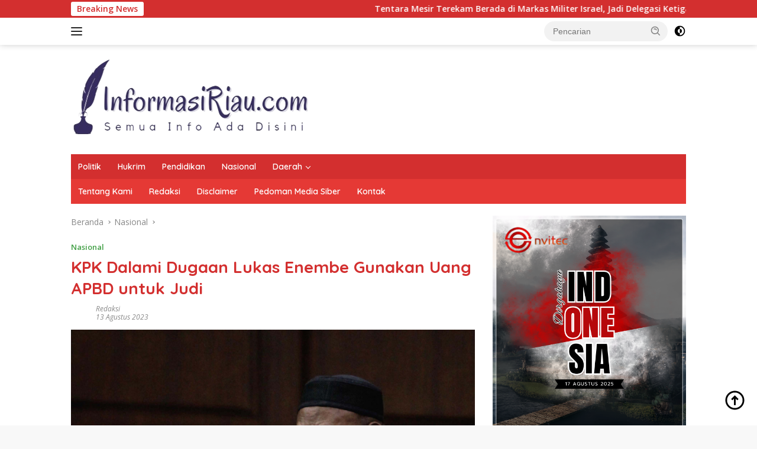

--- FILE ---
content_type: text/html; charset=UTF-8
request_url: https://informasiriau.com/kpk-dalami-dugaan-lukas-enembe-gunakan-uang-apbd-untuk-judi/
body_size: 13187
content:
<!doctype html>
<html lang="id">
<head>
	<meta charset="UTF-8">
	<meta name="viewport" content="width=device-width, initial-scale=1">
	<link rel="profile" href="https://gmpg.org/xfn/11">

	<meta name='robots' content='index, follow, max-image-preview:large, max-snippet:-1, max-video-preview:-1' />

	<!-- This site is optimized with the Yoast SEO plugin v22.2 - https://yoast.com/wordpress/plugins/seo/ -->
	<title>KPK Dalami Dugaan Lukas Enembe Gunakan Uang APBD untuk Judi - Informasi Riau</title>
	<link rel="canonical" href="https://informasiriau.com/kpk-dalami-dugaan-lukas-enembe-gunakan-uang-apbd-untuk-judi/" />
	<meta property="og:locale" content="id_ID" />
	<meta property="og:type" content="article" />
	<meta property="og:title" content="KPK Dalami Dugaan Lukas Enembe Gunakan Uang APBD untuk Judi - Informasi Riau" />
	<meta property="og:description" content="REPUBLIKA.CO.ID, JAKARTA &#8212; Komisi Pemberantasan Korupsi (KPK) terus mengusut kasus rasuah yang menjerat Gubernur nonaktif Papua..." />
	<meta property="og:url" content="https://informasiriau.com/kpk-dalami-dugaan-lukas-enembe-gunakan-uang-apbd-untuk-judi/" />
	<meta property="og:site_name" content="Informasi Riau" />
	<meta property="article:published_time" content="2023-08-13T18:33:50+00:00" />
	<meta name="author" content="Redaksi" />
	<meta name="twitter:card" content="summary_large_image" />
	<meta name="twitter:label1" content="Ditulis oleh" />
	<meta name="twitter:data1" content="Redaksi" />
	<meta name="twitter:label2" content="Estimasi waktu membaca" />
	<meta name="twitter:data2" content="2 menit" />
	<script type="application/ld+json" class="yoast-schema-graph">{"@context":"https://schema.org","@graph":[{"@type":"Article","@id":"https://informasiriau.com/kpk-dalami-dugaan-lukas-enembe-gunakan-uang-apbd-untuk-judi/#article","isPartOf":{"@id":"https://informasiriau.com/kpk-dalami-dugaan-lukas-enembe-gunakan-uang-apbd-untuk-judi/"},"author":{"name":"Redaksi","@id":"https://informasiriau.com/#/schema/person/2300be42c7cece224e872afb02ffd201"},"headline":"KPK Dalami Dugaan Lukas Enembe Gunakan Uang APBD untuk Judi","datePublished":"2023-08-13T18:33:50+00:00","dateModified":"2023-08-13T18:33:50+00:00","mainEntityOfPage":{"@id":"https://informasiriau.com/kpk-dalami-dugaan-lukas-enembe-gunakan-uang-apbd-untuk-judi/"},"wordCount":404,"publisher":{"@id":"https://informasiriau.com/#organization"},"image":{"@id":"https://informasiriau.com/kpk-dalami-dugaan-lukas-enembe-gunakan-uang-apbd-untuk-judi/#primaryimage"},"thumbnailUrl":"https://informasiriau.com/wp-content/uploads/2023/08/077677200-1691578367-830-556.jpg","articleSection":["Nasional"],"inLanguage":"id"},{"@type":"WebPage","@id":"https://informasiriau.com/kpk-dalami-dugaan-lukas-enembe-gunakan-uang-apbd-untuk-judi/","url":"https://informasiriau.com/kpk-dalami-dugaan-lukas-enembe-gunakan-uang-apbd-untuk-judi/","name":"KPK Dalami Dugaan Lukas Enembe Gunakan Uang APBD untuk Judi - Informasi Riau","isPartOf":{"@id":"https://informasiriau.com/#website"},"primaryImageOfPage":{"@id":"https://informasiriau.com/kpk-dalami-dugaan-lukas-enembe-gunakan-uang-apbd-untuk-judi/#primaryimage"},"image":{"@id":"https://informasiriau.com/kpk-dalami-dugaan-lukas-enembe-gunakan-uang-apbd-untuk-judi/#primaryimage"},"thumbnailUrl":"https://informasiriau.com/wp-content/uploads/2023/08/077677200-1691578367-830-556.jpg","datePublished":"2023-08-13T18:33:50+00:00","dateModified":"2023-08-13T18:33:50+00:00","breadcrumb":{"@id":"https://informasiriau.com/kpk-dalami-dugaan-lukas-enembe-gunakan-uang-apbd-untuk-judi/#breadcrumb"},"inLanguage":"id","potentialAction":[{"@type":"ReadAction","target":["https://informasiriau.com/kpk-dalami-dugaan-lukas-enembe-gunakan-uang-apbd-untuk-judi/"]}]},{"@type":"ImageObject","inLanguage":"id","@id":"https://informasiriau.com/kpk-dalami-dugaan-lukas-enembe-gunakan-uang-apbd-untuk-judi/#primaryimage","url":"https://informasiriau.com/wp-content/uploads/2023/08/077677200-1691578367-830-556.jpg","contentUrl":"https://informasiriau.com/wp-content/uploads/2023/08/077677200-1691578367-830-556.jpg","width":830,"height":556},{"@type":"BreadcrumbList","@id":"https://informasiriau.com/kpk-dalami-dugaan-lukas-enembe-gunakan-uang-apbd-untuk-judi/#breadcrumb","itemListElement":[{"@type":"ListItem","position":1,"name":"Beranda","item":"https://informasiriau.com/"},{"@type":"ListItem","position":2,"name":"KPK Dalami Dugaan Lukas Enembe Gunakan Uang APBD untuk Judi"}]},{"@type":"WebSite","@id":"https://informasiriau.com/#website","url":"https://informasiriau.com/","name":"Informasi Riau","description":"Berita dan Informasi Viral Terkini","publisher":{"@id":"https://informasiriau.com/#organization"},"potentialAction":[{"@type":"SearchAction","target":{"@type":"EntryPoint","urlTemplate":"https://informasiriau.com/?s={search_term_string}"},"query-input":"required name=search_term_string"}],"inLanguage":"id"},{"@type":"Organization","@id":"https://informasiriau.com/#organization","name":"Informasi Riau","url":"https://informasiriau.com/","logo":{"@type":"ImageObject","inLanguage":"id","@id":"https://informasiriau.com/#/schema/logo/image/","url":"https://informasiriau.com/wp-content/uploads/2024/02/cropped-cropped-IMG_20240128_223139-removebg-preview.png","contentUrl":"https://informasiriau.com/wp-content/uploads/2024/02/cropped-cropped-IMG_20240128_223139-removebg-preview.png","width":409,"height":145,"caption":"Informasi Riau"},"image":{"@id":"https://informasiriau.com/#/schema/logo/image/"}},{"@type":"Person","@id":"https://informasiriau.com/#/schema/person/2300be42c7cece224e872afb02ffd201","name":"Redaksi","sameAs":["https://informasiriau.com"],"url":"https://informasiriau.com/author/redaksi/"}]}</script>
	<!-- / Yoast SEO plugin. -->


<link rel='dns-prefetch' href='//fonts.googleapis.com' />
<link rel="alternate" type="application/rss+xml" title="Informasi Riau &raquo; Feed" href="https://informasiriau.com/feed/" />
<link rel="alternate" type="application/rss+xml" title="Informasi Riau &raquo; Umpan Komentar" href="https://informasiriau.com/comments/feed/" />
<script>
window._wpemojiSettings = {"baseUrl":"https:\/\/s.w.org\/images\/core\/emoji\/14.0.0\/72x72\/","ext":".png","svgUrl":"https:\/\/s.w.org\/images\/core\/emoji\/14.0.0\/svg\/","svgExt":".svg","source":{"concatemoji":"https:\/\/informasiriau.com\/wp-includes\/js\/wp-emoji-release.min.js?ver=6.4.7"}};
/*! This file is auto-generated */
!function(i,n){var o,s,e;function c(e){try{var t={supportTests:e,timestamp:(new Date).valueOf()};sessionStorage.setItem(o,JSON.stringify(t))}catch(e){}}function p(e,t,n){e.clearRect(0,0,e.canvas.width,e.canvas.height),e.fillText(t,0,0);var t=new Uint32Array(e.getImageData(0,0,e.canvas.width,e.canvas.height).data),r=(e.clearRect(0,0,e.canvas.width,e.canvas.height),e.fillText(n,0,0),new Uint32Array(e.getImageData(0,0,e.canvas.width,e.canvas.height).data));return t.every(function(e,t){return e===r[t]})}function u(e,t,n){switch(t){case"flag":return n(e,"\ud83c\udff3\ufe0f\u200d\u26a7\ufe0f","\ud83c\udff3\ufe0f\u200b\u26a7\ufe0f")?!1:!n(e,"\ud83c\uddfa\ud83c\uddf3","\ud83c\uddfa\u200b\ud83c\uddf3")&&!n(e,"\ud83c\udff4\udb40\udc67\udb40\udc62\udb40\udc65\udb40\udc6e\udb40\udc67\udb40\udc7f","\ud83c\udff4\u200b\udb40\udc67\u200b\udb40\udc62\u200b\udb40\udc65\u200b\udb40\udc6e\u200b\udb40\udc67\u200b\udb40\udc7f");case"emoji":return!n(e,"\ud83e\udef1\ud83c\udffb\u200d\ud83e\udef2\ud83c\udfff","\ud83e\udef1\ud83c\udffb\u200b\ud83e\udef2\ud83c\udfff")}return!1}function f(e,t,n){var r="undefined"!=typeof WorkerGlobalScope&&self instanceof WorkerGlobalScope?new OffscreenCanvas(300,150):i.createElement("canvas"),a=r.getContext("2d",{willReadFrequently:!0}),o=(a.textBaseline="top",a.font="600 32px Arial",{});return e.forEach(function(e){o[e]=t(a,e,n)}),o}function t(e){var t=i.createElement("script");t.src=e,t.defer=!0,i.head.appendChild(t)}"undefined"!=typeof Promise&&(o="wpEmojiSettingsSupports",s=["flag","emoji"],n.supports={everything:!0,everythingExceptFlag:!0},e=new Promise(function(e){i.addEventListener("DOMContentLoaded",e,{once:!0})}),new Promise(function(t){var n=function(){try{var e=JSON.parse(sessionStorage.getItem(o));if("object"==typeof e&&"number"==typeof e.timestamp&&(new Date).valueOf()<e.timestamp+604800&&"object"==typeof e.supportTests)return e.supportTests}catch(e){}return null}();if(!n){if("undefined"!=typeof Worker&&"undefined"!=typeof OffscreenCanvas&&"undefined"!=typeof URL&&URL.createObjectURL&&"undefined"!=typeof Blob)try{var e="postMessage("+f.toString()+"("+[JSON.stringify(s),u.toString(),p.toString()].join(",")+"));",r=new Blob([e],{type:"text/javascript"}),a=new Worker(URL.createObjectURL(r),{name:"wpTestEmojiSupports"});return void(a.onmessage=function(e){c(n=e.data),a.terminate(),t(n)})}catch(e){}c(n=f(s,u,p))}t(n)}).then(function(e){for(var t in e)n.supports[t]=e[t],n.supports.everything=n.supports.everything&&n.supports[t],"flag"!==t&&(n.supports.everythingExceptFlag=n.supports.everythingExceptFlag&&n.supports[t]);n.supports.everythingExceptFlag=n.supports.everythingExceptFlag&&!n.supports.flag,n.DOMReady=!1,n.readyCallback=function(){n.DOMReady=!0}}).then(function(){return e}).then(function(){var e;n.supports.everything||(n.readyCallback(),(e=n.source||{}).concatemoji?t(e.concatemoji):e.wpemoji&&e.twemoji&&(t(e.twemoji),t(e.wpemoji)))}))}((window,document),window._wpemojiSettings);
</script>
<style id='wp-emoji-styles-inline-css'>

	img.wp-smiley, img.emoji {
		display: inline !important;
		border: none !important;
		box-shadow: none !important;
		height: 1em !important;
		width: 1em !important;
		margin: 0 0.07em !important;
		vertical-align: -0.1em !important;
		background: none !important;
		padding: 0 !important;
	}
</style>
<link rel='stylesheet' id='wp_automatic_gallery_style-css' href='https://informasiriau.com/wp-content/plugins/wp-automatic/css/wp-automatic.css?ver=1.0.0' media='all' />
<link rel='stylesheet' id='wpberita-fonts-css' href='https://fonts.googleapis.com/css?family=Quicksand%3A600%2C600%2C700%7COpen+Sans%3A400%2Citalic%2C600&#038;subset=latin&#038;display=swap&#038;ver=2.1.1' media='all' />
<link rel='stylesheet' id='wpberita-style-css' href='https://informasiriau.com/wp-content/themes/wpberita/style.css?ver=2.1.1' media='all' />
<style id='wpberita-style-inline-css'>
h1,h2,h3,h4,h5,h6,.sidr-class-site-title,.site-title,.gmr-mainmenu ul > li > a,.sidr ul li a,.heading-text,.gmr-mobilemenu ul li a,#navigationamp ul li a{font-family:Quicksand;}h1,h2,h3,h4,h5,h6,.sidr-class-site-title,.site-title,.gmr-mainmenu ul > li > a,.sidr ul li a,.heading-text,.gmr-mobilemenu ul li a,#navigationamp ul li a,.related-text-onlytitle{font-weight:600;}h1 strong,h2 strong,h3 strong,h4 strong,h5 strong,h6 strong{font-weight:700;}body{font-family:Open Sans;--font-reguler:400;--font-bold:600;--background-color:#f8f8f8;--main-color:#000000;--link-color-body:#000000;--hoverlink-color-body:#D32F2F;--border-color:#cccccc;--button-bgcolor:#43A047;--button-color:#ffffff;--header-bgcolor:#ffffff;--topnav-color:#222222;--bigheadline-color:#f1c40f;--mainmenu-color:#ffffff;--mainmenu-hovercolor:#f1c40f;--secondmenu-bgcolor:#E53935;--secondmenu-color:#ffffff;--secondmenu-hovercolor:#f1c40f;--content-bgcolor:#ffffff;--content-greycolor:#888888;--greybody-bgcolor:#efefef;--footer-bgcolor:#f0f0f0;--footer-color:#666666;--footer-linkcolor:#666666;--footer-hover-linkcolor:#666666;}.entry-content-single{font-size:16px;}body,body.dark-theme{--scheme-color:#D32F2F;--secondscheme-color:#43A047;--mainmenu-bgcolor:#D32F2F;}/* Generate Using Cache */
</style>
<script src="https://informasiriau.com/wp-includes/js/jquery/jquery.min.js?ver=3.7.1" id="jquery-core-js"></script>
<script src="https://informasiriau.com/wp-includes/js/jquery/jquery-migrate.min.js?ver=3.4.1" id="jquery-migrate-js"></script>
<script src="https://informasiriau.com/wp-content/plugins/wp-automatic/js/main-front.js?ver=6.4.7" id="wp_automatic_gallery-js"></script>
<link rel="https://api.w.org/" href="https://informasiriau.com/wp-json/" /><link rel="alternate" type="application/json" href="https://informasiriau.com/wp-json/wp/v2/posts/1922" /><link rel="EditURI" type="application/rsd+xml" title="RSD" href="https://informasiriau.com/xmlrpc.php?rsd" />
<meta name="generator" content="WordPress 6.4.7" />
<link rel='shortlink' href='https://informasiriau.com/?p=1922' />
<link rel="alternate" type="application/json+oembed" href="https://informasiriau.com/wp-json/oembed/1.0/embed?url=https%3A%2F%2Finformasiriau.com%2Fkpk-dalami-dugaan-lukas-enembe-gunakan-uang-apbd-untuk-judi%2F" />
<link rel="alternate" type="text/xml+oembed" href="https://informasiriau.com/wp-json/oembed/1.0/embed?url=https%3A%2F%2Finformasiriau.com%2Fkpk-dalami-dugaan-lukas-enembe-gunakan-uang-apbd-untuk-judi%2F&#038;format=xml" />
<link rel="icon" href="https://informasiriau.com/wp-content/uploads/2024/02/cropped-cropped-IMG_20240128_223139-removebg-preview-100x100.png" sizes="32x32" />
<link rel="icon" href="https://informasiriau.com/wp-content/uploads/2024/02/cropped-cropped-IMG_20240128_223139-removebg-preview.png" sizes="192x192" />
<link rel="apple-touch-icon" href="https://informasiriau.com/wp-content/uploads/2024/02/cropped-cropped-IMG_20240128_223139-removebg-preview.png" />
<meta name="msapplication-TileImage" content="https://informasiriau.com/wp-content/uploads/2024/02/cropped-cropped-IMG_20240128_223139-removebg-preview.png" />
</head>

<body class="post-template-default single single-post postid-1922 single-format-standard wp-custom-logo wp-embed-responsive idtheme kentooz">
	<a class="skip-link screen-reader-text" href="#primary">Langsung ke konten</a>
	<div id="topnavwrap" class="gmr-topnavwrap clearfix">
		<div class="gmr-topnotification"><div class="container"><div class="list-flex"><div class="row-flex"><div class="text-marquee">Breaking News</div></div><div class="row-flex wrap-marquee"><div class="marquee">				<a href="https://informasiriau.com/tentara-mesir-terekam-berada-di-markas-militer-israel-jadi-delegasi-ketiga-usai-yordania-dan-uea/" class="gmr-recent-marquee" title="Tentara Mesir Terekam Berada di Markas Militer Israel, Jadi Delegasi Ketiga Usai Yordania dan UEA">Tentara Mesir Terekam Berada di Markas Militer Israel, Jadi Delegasi Ketiga Usai Yordania dan UEA</a>
								<a href="https://informasiriau.com/desa-pangkalan-jambi-raih-penghargaan-desa-percontohan-antikorupsi-bukti-nyata-komitmen-bupati-kasmarni-wujudkan-desa-antikorupsi-di-kabupaten-bengkalis/" class="gmr-recent-marquee" title="Desa Pangkalan Jambi Raih Penghargaan Desa Percontohan Antikorupsi, Bukti Nyata Komitmen Bupati Kasmarni Wujudkan Desa Antikorupsi di Kabupaten Bengkalis">Desa Pangkalan Jambi Raih Penghargaan Desa Percontohan Antikorupsi, Bukti Nyata Komitmen Bupati Kasmarni Wujudkan Desa Antikorupsi di Kabupaten Bengkalis</a>
								<a href="https://informasiriau.com/jakarta-dan-bandung-dinilai-belum-siap-kelola-sampah-lewat-waste-to-energy/" class="gmr-recent-marquee" title="Jakarta dan Bandung Dinilai Belum Siap Kelola Sampah Lewat Waste to Energy">Jakarta dan Bandung Dinilai Belum Siap Kelola Sampah Lewat Waste to Energy</a>
								<a href="https://informasiriau.com/rupiah-ditutup-menguat-efek-uji-kelayakan-thomas-djiwandono-di-dpr/" class="gmr-recent-marquee" title="Rupiah Ditutup Menguat, Efek Uji Kelayakan Thomas Djiwandono di DPR?">Rupiah Ditutup Menguat, Efek Uji Kelayakan Thomas Djiwandono di DPR?</a>
								<a href="https://informasiriau.com/kppu-ungkap-belum-ada-notifikasi-rencana-merger-grab-dan-goto/" class="gmr-recent-marquee" title="KPPU Ungkap Belum Ada Notifikasi Rencana Merger Grab dan GoTo">KPPU Ungkap Belum Ada Notifikasi Rencana Merger Grab dan GoTo</a>
				</div></div></div></div></div>
		<div class="container">
			<div class="list-flex">
				<div class="row-flex gmr-navleft">
					<a id="gmr-responsive-menu" title="Menu" href="#menus" rel="nofollow"><div class="ktz-i-wrap"><span class="ktz-i"></span><span class="ktz-i"></span><span class="ktz-i"></span></div></a><div class="gmr-logo-mobile"><a class="custom-logo-link" href="https://informasiriau.com" title="Informasi Riau" rel="home"><img class="custom-logo" src="https://informasiriau.com/wp-content/uploads/2024/02/cropped-cropped-IMG_20240128_223139-removebg-preview.png" width="409" height="145" alt="Informasi Riau" loading="lazy" /></a></div>				</div>

				<div class="row-flex gmr-navright">
					
								<div class="gmr-table-search">
									<form method="get" class="gmr-searchform searchform" action="https://informasiriau.com/">
										<input type="text" name="s" id="s" placeholder="Pencarian" />
										<input type="hidden" name="post_type" value="post" />
										<button type="submit" role="button" class="gmr-search-submit gmr-search-icon">
										<svg xmlns="http://www.w3.org/2000/svg" aria-hidden="true" role="img" width="1em" height="1em" preserveAspectRatio="xMidYMid meet" viewBox="0 0 24 24"><path fill="currentColor" d="M10 18a7.952 7.952 0 0 0 4.897-1.688l4.396 4.396l1.414-1.414l-4.396-4.396A7.952 7.952 0 0 0 18 10c0-4.411-3.589-8-8-8s-8 3.589-8 8s3.589 8 8 8zm0-14c3.309 0 6 2.691 6 6s-2.691 6-6 6s-6-2.691-6-6s2.691-6 6-6z"/><path fill="currentColor" d="M11.412 8.586c.379.38.588.882.588 1.414h2a3.977 3.977 0 0 0-1.174-2.828c-1.514-1.512-4.139-1.512-5.652 0l1.412 1.416c.76-.758 2.07-.756 2.826-.002z"/></svg>
										</button>
									</form>
								</div>
							<a class="darkmode-button topnav-button" title="Mode Gelap" href="#" rel="nofollow"><svg xmlns="http://www.w3.org/2000/svg" aria-hidden="true" role="img" width="1em" height="1em" preserveAspectRatio="xMidYMid meet" viewBox="0 0 24 24"><g fill="currentColor"><path d="M12 16a4 4 0 0 0 0-8v8Z"/><path fill-rule="evenodd" d="M12 2C6.477 2 2 6.477 2 12s4.477 10 10 10s10-4.477 10-10S17.523 2 12 2Zm0 2v4a4 4 0 1 0 0 8v4a8 8 0 1 0 0-16Z" clip-rule="evenodd"/></g></svg></a><div class="gmr-search-btn">
					<a id="search-menu-button" class="topnav-button gmr-search-icon" href="#" rel="nofollow"><svg xmlns="http://www.w3.org/2000/svg" aria-hidden="true" role="img" width="1em" height="1em" preserveAspectRatio="xMidYMid meet" viewBox="0 0 24 24"><path fill="none" stroke="currentColor" stroke-linecap="round" stroke-width="2" d="m21 21l-4.486-4.494M19 10.5a8.5 8.5 0 1 1-17 0a8.5 8.5 0 0 1 17 0Z"/></svg></a>
					<div id="search-dropdown-container" class="search-dropdown search">
					<form method="get" class="gmr-searchform searchform" action="https://informasiriau.com/">
						<input type="text" name="s" id="s" placeholder="Pencarian" />
						<button type="submit" class="gmr-search-submit gmr-search-icon"><svg xmlns="http://www.w3.org/2000/svg" aria-hidden="true" role="img" width="1em" height="1em" preserveAspectRatio="xMidYMid meet" viewBox="0 0 24 24"><path fill="currentColor" d="M10 18a7.952 7.952 0 0 0 4.897-1.688l4.396 4.396l1.414-1.414l-4.396-4.396A7.952 7.952 0 0 0 18 10c0-4.411-3.589-8-8-8s-8 3.589-8 8s3.589 8 8 8zm0-14c3.309 0 6 2.691 6 6s-2.691 6-6 6s-6-2.691-6-6s2.691-6 6-6z"/><path fill="currentColor" d="M11.412 8.586c.379.38.588.882.588 1.414h2a3.977 3.977 0 0 0-1.174-2.828c-1.514-1.512-4.139-1.512-5.652 0l1.412 1.416c.76-.758 2.07-.756 2.826-.002z"/></svg></button>
					</form>
					</div>
				</div>				</div>
			</div>
		</div>
				</div>

	<div id="page" class="site">

									<header id="masthead" class="site-header">
								<div class="container">
					<div class="site-branding">
						<div class="gmr-logo"><div class="gmr-logo-wrap"><a class="custom-logo-link logolink" href="https://informasiriau.com" title="Informasi Riau" rel="home"><img class="custom-logo" src="https://informasiriau.com/wp-content/uploads/2024/02/cropped-cropped-IMG_20240128_223139-removebg-preview.png" width="409" height="145" alt="Informasi Riau" loading="lazy" /></a><div class="close-topnavmenu-wrap"><a id="close-topnavmenu-button" rel="nofollow" href="#"><svg xmlns="http://www.w3.org/2000/svg" aria-hidden="true" role="img" width="1em" height="1em" preserveAspectRatio="xMidYMid meet" viewBox="0 0 32 32"><path fill="currentColor" d="M24 9.4L22.6 8L16 14.6L9.4 8L8 9.4l6.6 6.6L8 22.6L9.4 24l6.6-6.6l6.6 6.6l1.4-1.4l-6.6-6.6L24 9.4z"/></svg></a></div></div></div>					</div><!-- .site-branding -->
				</div>
			</header><!-- #masthead -->
							<div id="main-nav-wrap" class="gmr-mainmenu-wrap">
				<div class="container">
					<nav id="main-nav" class="main-navigation gmr-mainmenu">
						<ul id="primary-menu" class="menu"><li id="menu-item-108" class="menu-item menu-item-type-taxonomy menu-item-object-category menu-item-108"><a href="https://informasiriau.com/category/politik/">Politik</a></li>
<li id="menu-item-107" class="menu-item menu-item-type-taxonomy menu-item-object-category menu-item-107"><a href="https://informasiriau.com/category/hukrim/">Hukrim</a></li>
<li id="menu-item-109" class="menu-item menu-item-type-taxonomy menu-item-object-category menu-item-109"><a href="https://informasiriau.com/category/pendidikan/">Pendidikan</a></li>
<li id="menu-item-106" class="menu-item menu-item-type-taxonomy menu-item-object-category current-post-ancestor current-menu-parent current-post-parent menu-item-106"><a href="https://informasiriau.com/category/nasional/">Nasional</a></li>
<li id="menu-item-105" class="menu-item menu-item-type-taxonomy menu-item-object-category menu-item-has-children menu-item-105"><a href="https://informasiriau.com/category/daerah/">Daerah</a>
<ul class="sub-menu">
	<li id="menu-item-110" class="menu-item menu-item-type-taxonomy menu-item-object-category menu-item-110"><a href="https://informasiriau.com/category/rohil/">Rohil</a></li>
	<li id="menu-item-111" class="menu-item menu-item-type-taxonomy menu-item-object-category menu-item-111"><a href="https://informasiriau.com/category/bengkalis/">Bengkalis</a></li>
</ul>
</li>
</ul><ul id="secondary-menu" class="menu"><li id="menu-item-115" class="menu-item menu-item-type-post_type menu-item-object-page menu-item-115"><a href="https://informasiriau.com/tentang-kami/">Tentang Kami</a></li>
<li id="menu-item-116" class="menu-item menu-item-type-post_type menu-item-object-page menu-item-116"><a href="https://informasiriau.com/redaksi/">Redaksi</a></li>
<li id="menu-item-113" class="menu-item menu-item-type-post_type menu-item-object-page menu-item-113"><a href="https://informasiriau.com/disclaimer/">Disclaimer</a></li>
<li id="menu-item-114" class="menu-item menu-item-type-post_type menu-item-object-page menu-item-114"><a href="https://informasiriau.com/pedoman-media-siber/">Pedoman Media Siber</a></li>
<li id="menu-item-112" class="menu-item menu-item-type-post_type menu-item-object-page menu-item-112"><a href="https://informasiriau.com/kontak/">Kontak</a></li>
</ul>					</nav><!-- #main-nav -->
				</div>
			</div>
			
		
		<div id="content" class="gmr-content">

			<div class="container">
				<div class="row">
<main id="primary" class="site-main col-md-8">
	
<article id="post-1922" class="content-single post-1922 post type-post status-publish format-standard has-post-thumbnail hentry category-nasional">
				<div class="breadcrumbs" itemscope itemtype="https://schema.org/BreadcrumbList">
																						<span class="first-cl" itemprop="itemListElement" itemscope itemtype="https://schema.org/ListItem">
								<a itemscope itemtype="https://schema.org/WebPage" itemprop="item" itemid="https://informasiriau.com/" href="https://informasiriau.com/"><span itemprop="name">Beranda</span></a>
								<span itemprop="position" content="1"></span>
							</span>
												<span class="separator"></span>
																											<span class="0-cl" itemprop="itemListElement" itemscope itemtype="http://schema.org/ListItem">
								<a itemscope itemtype="https://schema.org/WebPage" itemprop="item" itemid="https://informasiriau.com/category/nasional/" href="https://informasiriau.com/category/nasional/"><span itemprop="name">Nasional</span></a>
								<span itemprop="position" content="2"></span>
							</span>
												<span class="separator"></span>
																				<span class="last-cl" itemscope itemtype="https://schema.org/ListItem">
						<span itemprop="name">KPK Dalami Dugaan Lukas Enembe Gunakan Uang APBD untuk Judi</span>
						<span itemprop="position" content="3"></span>
						</span>
												</div>
				<header class="entry-header entry-header-single">
		<div class="gmr-meta-topic"><strong><span class="cat-links-content"><a href="https://informasiriau.com/category/nasional/" rel="category tag">Nasional</a></span></strong>&nbsp;&nbsp;</div><h1 class="entry-title"><strong>KPK Dalami Dugaan Lukas Enembe Gunakan Uang APBD untuk Judi</strong></h1><div class="list-table clearfix"><div class="table-row"><div class="table-cell gmr-gravatar-metasingle"><a class="url" href="https://informasiriau.com/author/redaksi/" title="Permalink ke: Redaksi"></a></div><div class="table-cell gmr-content-metasingle"><div class="meta-content gmr-content-metasingle"><span class="author vcard"><a class="url fn n" href="https://informasiriau.com/author/redaksi/" title="Redaksi">Redaksi</a></span></div><div class="meta-content gmr-content-metasingle"><span class="posted-on"><time class="entry-date published updated" datetime="2023-08-13T18:33:50+00:00">13 Agustus 2023</time></span></div></div></div></div>	</header><!-- .entry-header -->
				<figure class="post-thumbnail gmr-thumbnail-single">
				<img width="830" height="556" src="https://informasiriau.com/wp-content/uploads/2023/08/077677200-1691578367-830-556.jpg" class="attachment-post-thumbnail size-post-thumbnail wp-post-image" alt="" decoding="async" fetchpriority="high" srcset="https://informasiriau.com/wp-content/uploads/2023/08/077677200-1691578367-830-556.jpg 830w, https://informasiriau.com/wp-content/uploads/2023/08/077677200-1691578367-830-556-300x201.jpg 300w, https://informasiriau.com/wp-content/uploads/2023/08/077677200-1691578367-830-556-768x514.jpg 768w, https://informasiriau.com/wp-content/uploads/2023/08/077677200-1691578367-830-556-696x466.jpg 696w, https://informasiriau.com/wp-content/uploads/2023/08/077677200-1691578367-830-556-627x420.jpg 627w" sizes="(max-width: 830px) 100vw, 830px" />							</figure>
			
	<div class="single-wrap">
				<div class="entry-content entry-content-single clearfix">
			<p></p>
<div id="">
<p> REPUBLIKA.CO.ID, <span style="font-size: 19.2px;">JAKARTA &#8212; Komisi Pemberantasan Korupsi (KPK) terus mengusut kasus rasuah yang menjerat Gubernur nonaktif Papua Lukas Enembe. Salah satunya, lembaga antikorupsi ini tengah mendalami dugaan Lukas menggunakan Anggaran Pendapatan dan Belanja Daerah (APBD) Provinsi Papua untuk bermain judi.</span></p>
<p>&#13;<br />
 <span style="font-size: 19.2px;">&#8220;Terkait Lukas Enembe, terkait judinya. Apakah memakai APBD atau tidak, itu yang sedang kita dalami apakah uang yang digunakan berjudi dari APBD atau tidak,&#8221; kata Plt Deputi Penindakan dan Eksekusi KPK, Asep Guntur di Jakarta, Ahad (13/8/2023).</span></p>
<p>&#13;<br />
 <span style="font-size: 19.2px;">&#8220;Tapi kalau berjudinya itu memang saya kira sudah dikonfirmasi oleh beberapa pihak bahwa itu memang benar terjadi,&#8221; sambung dia menjelaskan.</span></p>
<p>&#13;<br />
 <span style="font-size: 19.2px;">Sebelumnya, KPK menduga, Lukas menggunakan APBD untuk beberapa keperluannya. Salah satunya, yakni untuk berjudi.</span></p>
<div class="iframe-container">
<p><div class="gmr-embed-responsive gmr-embed-responsive-16by9 gmr-video-responsive"><iframe title="FESTIVAL HIJRIAH di SURABAYA - Pentas Seni Muslim Xinjiang" width="680" height="383" src="https://www.youtube.com/embed/OBcVMhmAXlk?feature=oembed" frameborder="0" allow="accelerometer; autoplay; clipboard-write; encrypted-media; gyroscope; picture-in-picture; web-share" allowfullscreen></iframe></div>
</p></div>
<p>							<!-- RECREATIVE --></p>
<p>&#13;<br />
 <span style="font-size: 19.2px;">Selain itu, Lukas juga menggunakan uang operasional sebesar Rp 1 miliar untuk kebutuhan makan dan minum per hari. Duit yang digunakan diduga berasal dari total APBD Provinsi Papua sebesar Rp 1 triliun.</span></p>
<p>&#13;<br />
 <span style="font-size: 19.2px;">&#8220;Kegiatan salah satunya bentuk dana operasional itu untuk keperluan makan minum, disana teranggarkan sekitar hampir Rp 400 miliar. Padahal kita tahu bahwa satu tahun itu adalah 365 hari. Artinya, bahwa satu hari itu bisa satu miliar. Nah, itu bisa menjadi kejanggalan bagi kami, apa iya makan minum itu menghabiskan satu hari Rp 1 miliar,&#8221; kata Pelaksana tugas (Plt) Deputi Penindakan dan Eksekusi KPK, Asep Guntur di Jakarta, Rabu (28/6/2023).</span></p>
<p>&#13;<br />
 <span style="font-size: 19.2px;">Asep menjelaskan, Lukas bisa dengan mudahnya menggunakan anggaran tersebut. Sebab, orang nomor satu di Papua itu mengeluarkan aturan berupa peraturan gubernur (Pergub).</span></p>
<p>&#13;<br />
 <span style="font-size: 19.2px;">&#8220;Dibuatlah Peraturan Gubernur (Pergub), sehingga itu tidak kelihatan, jadi dia disembunyikan,&#8221; jelas Asep.</span></p>
<p>&#13;<br />
 <span style="font-size: 19.2px;">Pergub itu membuat penggunaan anggaran Rp 1 triliun untuk operasional Lukas menjadi legal. Bahkan, ini pun membuat Kementerian Dalam Negeri (Kemendagri) tidak menyadari adanya kejanggalan tersebut.</span></p>
<p>&#13;<br />
 <span style="font-size: 19.2px;">&#8220;Memang ketika dicek itu Kementerian Dalam Negeri itu menjadi tidak kelihatan, tersamarkan dengan adanya begitu (Pergub),&#8221; ungkap Asep.</span></p>
<p>&#13;<br />
 <span style="font-size: 19.2px;">Wakil Ketua<a href="https://republika.co.id/tag/kpk"> KPK </a>Alexander Marwata mengatakan, Lukas menganggarkan dana sebesar Rp 1 triliun per tahun untuk keperluan operasionalnya. Sebagian uang itu kemudian digunakan Lukas untuk keperluan makan dan minum.</span></p>
<p>&#13;<br />
 <span style="font-size: 19.2px;">&#8220;Bayangkan kalau Rp 1 triliun itu sepertiga digunakan makan dan minum. Itu satu hari Rp 1 miliar untuk belanja makan dan minum,&#8221; kata Alex di Gedung KPK, Senin (26/6/2023).</span></p>
<p>&#13;<br />
 <span style="font-size: 19.2px;">Selain itu, Alex mengungkapkan, tim penyidik KPK juga menemukan sebagian kwitansi makan dan minum yang dilampirkan ternyata fiktif. Dia menegaskan, pihaknya bakal menelisik temuan tersebut.</span></p>
<p>&#13;<br />
 <span style="font-size: 19.2px;">&#8220;Tentu ini akan didalami lebih lanjut karena jumlahnya banyak, ada ribuan kwitansi bukti-bukti pengeluaran yang tidak bisa diverifikasi,&#8221; jelas Alex.</span></p>
<p>        	        <!-- POLLING HERE -->
      </div>
<p><script async defer crossorigin="anonymous" src="https://connect.facebook.net/id_ID/sdk.js#xfbml=1&#038;version=v10.0" nonce="Edplbofo"></script><br />
<br />Sumber: <a href="https://news.republika.co.id/berita/rzce8e349/kpk-dalami-dugaan-lukas-enembe-gunakan-uang-apbd-untuk-judi">Republika </a></p>
<div class="gmr-related-post-onlytitle">
<div class="related-text-onlytitle">Berita Terkait</div>
<div class="clearfix">
<div class="list-gallery-title"><a href="https://informasiriau.com/tentara-mesir-terekam-berada-di-markas-militer-israel-jadi-delegasi-ketiga-usai-yordania-dan-uea/" class="recent-title heading-text" title="Tentara Mesir Terekam Berada di Markas Militer Israel, Jadi Delegasi Ketiga Usai Yordania dan UEA" rel="bookmark">Tentara Mesir Terekam Berada di Markas Militer Israel, Jadi Delegasi Ketiga Usai Yordania dan UEA</a></div>
<div class="list-gallery-title"><a href="https://informasiriau.com/jakarta-dan-bandung-dinilai-belum-siap-kelola-sampah-lewat-waste-to-energy/" class="recent-title heading-text" title="Jakarta dan Bandung Dinilai Belum Siap Kelola Sampah Lewat Waste to Energy" rel="bookmark">Jakarta dan Bandung Dinilai Belum Siap Kelola Sampah Lewat Waste to Energy</a></div>
<div class="list-gallery-title"><a href="https://informasiriau.com/rupiah-ditutup-menguat-efek-uji-kelayakan-thomas-djiwandono-di-dpr/" class="recent-title heading-text" title="Rupiah Ditutup Menguat, Efek Uji Kelayakan Thomas Djiwandono di DPR?" rel="bookmark">Rupiah Ditutup Menguat, Efek Uji Kelayakan Thomas Djiwandono di DPR?</a></div>
<div class="list-gallery-title"><a href="https://informasiriau.com/kppu-ungkap-belum-ada-notifikasi-rencana-merger-grab-dan-goto/" class="recent-title heading-text" title="KPPU Ungkap Belum Ada Notifikasi Rencana Merger Grab dan GoTo" rel="bookmark">KPPU Ungkap Belum Ada Notifikasi Rencana Merger Grab dan GoTo</a></div>
<div class="list-gallery-title"><a href="https://informasiriau.com/blue-water-navy-indonesia-strategi-melampaui-dominasi-laut/" class="recent-title heading-text" title="Blue-Water Navy Indonesia: Strategi Melampaui Dominasi Laut" rel="bookmark">Blue-Water Navy Indonesia: Strategi Melampaui Dominasi Laut</a></div>
<div class="list-gallery-title"><a href="https://informasiriau.com/bekasi-diguncang-gempa-27-m-terasa-hingga-karawang-bmkg-ungkap-dipicu-sesar-aktif/" class="recent-title heading-text" title="Bekasi Diguncang Gempa 2,7 M Terasa Hingga Karawang, BMKG Ungkap Dipicu Sesar Aktif" rel="bookmark">Bekasi Diguncang Gempa 2,7 M Terasa Hingga Karawang, BMKG Ungkap Dipicu Sesar Aktif</a></div>
</div>
</div>

			<footer class="entry-footer entry-footer-single">
								<div class="gmr-cf-metacontent heading-text meta-content"></div>			</footer><!-- .entry-footer -->
					</div><!-- .entry-content -->
	</div>
	<div class="list-table clearfix"><div class="table-row"><div class="table-cell gmr-content-share"><ul class="gmr-socialicon-share pull-right"><li class="facebook"><a href="https://www.facebook.com/sharer/sharer.php?u=https%3A%2F%2Finformasiriau.com%2Fkpk-dalami-dugaan-lukas-enembe-gunakan-uang-apbd-untuk-judi%2F" target="_blank" rel="nofollow" title="Facebook Share"><svg xmlns="http://www.w3.org/2000/svg" aria-hidden="true" role="img" width="1em" height="1em" preserveAspectRatio="xMidYMid meet" viewBox="0 0 32 32"><path fill="#4267b2" d="M19.254 2C15.312 2 13 4.082 13 8.826V13H8v5h5v12h5V18h4l1-5h-5V9.672C18 7.885 18.583 7 20.26 7H23V2.205C22.526 2.141 21.145 2 19.254 2z"/></svg></a></li><li class="twitter"><a href="https://twitter.com/intent/tweet?url=https%3A%2F%2Finformasiriau.com%2Fkpk-dalami-dugaan-lukas-enembe-gunakan-uang-apbd-untuk-judi%2F&amp;text=KPK%20Dalami%20Dugaan%20Lukas%20Enembe%20Gunakan%20Uang%20APBD%20untuk%20Judi" target="_blank" rel="nofollow" title="Tweet Ini"><svg xmlns="http://www.w3.org/2000/svg" width="24" height="24" viewBox="0 0 24 24"><path fill="currentColor" d="M18.205 2.25h3.308l-7.227 8.26l8.502 11.24H16.13l-5.214-6.817L4.95 21.75H1.64l7.73-8.835L1.215 2.25H8.04l4.713 6.231l5.45-6.231Zm-1.161 17.52h1.833L7.045 4.126H5.078L17.044 19.77Z"/></svg></a></li><li class="pin"><a href="https://pinterest.com/pin/create/button/?url=https%3A%2F%2Finformasiriau.com%2Fkpk-dalami-dugaan-lukas-enembe-gunakan-uang-apbd-untuk-judi%2F&amp;desciption=KPK%20Dalami%20Dugaan%20Lukas%20Enembe%20Gunakan%20Uang%20APBD%20untuk%20Judi&amp;media=https%3A%2F%2Finformasiriau.com%2Fwp-content%2Fuploads%2F2023%2F08%2F077677200-1691578367-830-556.jpg" target="_blank" rel="nofollow" title="Tweet Ini"><svg xmlns="http://www.w3.org/2000/svg" aria-hidden="true" role="img" width="1em" height="1em" preserveAspectRatio="xMidYMid meet" viewBox="0 0 32 32"><path fill="#e60023" d="M16.75.406C10.337.406 4 4.681 4 11.6c0 4.4 2.475 6.9 3.975 6.9c.619 0 .975-1.725.975-2.212c0-.581-1.481-1.819-1.481-4.238c0-5.025 3.825-8.588 8.775-8.588c4.256 0 7.406 2.419 7.406 6.863c0 3.319-1.331 9.544-5.644 9.544c-1.556 0-2.888-1.125-2.888-2.737c0-2.363 1.65-4.65 1.65-7.088c0-4.137-5.869-3.387-5.869 1.613c0 1.05.131 2.212.6 3.169c-.863 3.713-2.625 9.244-2.625 13.069c0 1.181.169 2.344.281 3.525c.212.238.106.213.431.094c3.15-4.313 3.038-5.156 4.463-10.8c.769 1.463 2.756 2.25 4.331 2.25c6.637 0 9.619-6.469 9.619-12.3c0-6.206-5.363-10.256-11.25-10.256z"/></svg></a></li><li class="telegram"><a href="https://t.me/share/url?url=https%3A%2F%2Finformasiriau.com%2Fkpk-dalami-dugaan-lukas-enembe-gunakan-uang-apbd-untuk-judi%2F&amp;text=KPK%20Dalami%20Dugaan%20Lukas%20Enembe%20Gunakan%20Uang%20APBD%20untuk%20Judi" target="_blank" rel="nofollow" title="Telegram Share"><svg xmlns="http://www.w3.org/2000/svg" aria-hidden="true" role="img" width="1em" height="1em" preserveAspectRatio="xMidYMid meet" viewBox="0 0 15 15"><path fill="none" stroke="#08c" stroke-linejoin="round" d="m14.5 1.5l-14 5l4 2l6-4l-4 5l6 4l2-12Z"/></svg></a></li><li class="whatsapp"><a href="https://api.whatsapp.com/send?text=KPK%20Dalami%20Dugaan%20Lukas%20Enembe%20Gunakan%20Uang%20APBD%20untuk%20Judi https%3A%2F%2Finformasiriau.com%2Fkpk-dalami-dugaan-lukas-enembe-gunakan-uang-apbd-untuk-judi%2F" target="_blank" rel="nofollow" title="Kirim Ke WhatsApp"><svg xmlns="http://www.w3.org/2000/svg" aria-hidden="true" role="img" width="1em" height="1em" preserveAspectRatio="xMidYMid meet" viewBox="0 0 32 32"><path fill="#25d366" d="M23.328 19.177c-.401-.203-2.354-1.156-2.719-1.292c-.365-.13-.63-.198-.896.203c-.26.391-1.026 1.286-1.26 1.547s-.464.281-.859.104c-.401-.203-1.682-.62-3.203-1.984c-1.188-1.057-1.979-2.359-2.214-2.76c-.234-.396-.026-.62.172-.818c.182-.182.401-.458.604-.698c.193-.24.255-.401.396-.661c.13-.281.063-.5-.036-.698s-.896-2.161-1.229-2.943c-.318-.776-.651-.677-.896-.677c-.229-.021-.495-.021-.76-.021s-.698.099-1.063.479c-.365.401-1.396 1.359-1.396 3.297c0 1.943 1.427 3.823 1.625 4.104c.203.26 2.807 4.26 6.802 5.979c.953.401 1.693.641 2.271.839c.953.302 1.823.26 2.51.161c.76-.125 2.354-.964 2.688-1.901c.339-.943.339-1.724.24-1.901c-.099-.182-.359-.281-.76-.458zM16.083 29h-.021c-2.365 0-4.703-.641-6.745-1.839l-.479-.286l-5 1.302l1.344-4.865l-.323-.5a13.166 13.166 0 0 1-2.021-7.01c0-7.26 5.943-13.182 13.255-13.182c3.542 0 6.865 1.38 9.365 3.88a13.058 13.058 0 0 1 3.88 9.323C29.328 23.078 23.39 29 16.088 29zM27.359 4.599C24.317 1.661 20.317 0 16.062 0C7.286 0 .14 7.115.135 15.859c0 2.792.729 5.516 2.125 7.927L0 32l8.448-2.203a16.13 16.13 0 0 0 7.615 1.932h.005c8.781 0 15.927-7.115 15.932-15.865c0-4.234-1.651-8.219-4.661-11.214z"/></svg></a></li></ul></div></div></div><div class="gmr-related-post"><h3 class="related-text">Baca Juga</h3><div class="wpberita-list-gallery clearfix"><div class="list-gallery related-gallery"><a href="https://informasiriau.com/tentara-mesir-terekam-berada-di-markas-militer-israel-jadi-delegasi-ketiga-usai-yordania-dan-uea/" class="post-thumbnail" aria-hidden="true" tabindex="-1" title="Tentara Mesir Terekam Berada di Markas Militer Israel, Jadi Delegasi Ketiga Usai Yordania dan UEA" rel="bookmark"><img width="250" height="140" src="https://informasiriau.com/wp-content/uploads/2026/01/tentara-israel-di-kawasan-dekat-perbatasan-dengan-mesir-_120619202541-328-250x140.jpg" class="attachment-medium-new size-medium-new wp-post-image" alt="" decoding="async" loading="lazy" srcset="https://informasiriau.com/wp-content/uploads/2026/01/tentara-israel-di-kawasan-dekat-perbatasan-dengan-mesir-_120619202541-328-250x140.jpg 250w, https://informasiriau.com/wp-content/uploads/2026/01/tentara-israel-di-kawasan-dekat-perbatasan-dengan-mesir-_120619202541-328-400x225.jpg 400w" sizes="(max-width: 250px) 100vw, 250px" /></a><div class="list-gallery-title"><a href="https://informasiriau.com/tentara-mesir-terekam-berada-di-markas-militer-israel-jadi-delegasi-ketiga-usai-yordania-dan-uea/" class="recent-title heading-text" title="Tentara Mesir Terekam Berada di Markas Militer Israel, Jadi Delegasi Ketiga Usai Yordania dan UEA" rel="bookmark">Tentara Mesir Terekam Berada di Markas Militer Israel, Jadi Delegasi Ketiga Usai Yordania dan UEA</a></div></div><div class="list-gallery related-gallery"><a href="https://informasiriau.com/jakarta-dan-bandung-dinilai-belum-siap-kelola-sampah-lewat-waste-to-energy/" class="post-thumbnail" aria-hidden="true" tabindex="-1" title="Jakarta dan Bandung Dinilai Belum Siap Kelola Sampah Lewat Waste to Energy" rel="bookmark"><img width="250" height="140" src="https://informasiriau.com/wp-content/uploads/2026/01/073468200-1769410098-830-556-250x140.jpg" class="attachment-medium-new size-medium-new wp-post-image" alt="" decoding="async" loading="lazy" srcset="https://informasiriau.com/wp-content/uploads/2026/01/073468200-1769410098-830-556-250x140.jpg 250w, https://informasiriau.com/wp-content/uploads/2026/01/073468200-1769410098-830-556-400x225.jpg 400w" sizes="(max-width: 250px) 100vw, 250px" /></a><div class="list-gallery-title"><a href="https://informasiriau.com/jakarta-dan-bandung-dinilai-belum-siap-kelola-sampah-lewat-waste-to-energy/" class="recent-title heading-text" title="Jakarta dan Bandung Dinilai Belum Siap Kelola Sampah Lewat Waste to Energy" rel="bookmark">Jakarta dan Bandung Dinilai Belum Siap Kelola Sampah Lewat Waste to Energy</a></div></div><div class="list-gallery related-gallery"><a href="https://informasiriau.com/rupiah-ditutup-menguat-efek-uji-kelayakan-thomas-djiwandono-di-dpr/" class="post-thumbnail" aria-hidden="true" tabindex="-1" title="Rupiah Ditutup Menguat, Efek Uji Kelayakan Thomas Djiwandono di DPR?" rel="bookmark"><img width="250" height="140" src="https://informasiriau.com/wp-content/uploads/2025/03/065356700-1728992962-830-556-250x140.jpg" class="attachment-medium-new size-medium-new wp-post-image" alt="" decoding="async" loading="lazy" srcset="https://informasiriau.com/wp-content/uploads/2025/03/065356700-1728992962-830-556-250x140.jpg 250w, https://informasiriau.com/wp-content/uploads/2025/03/065356700-1728992962-830-556-400x225.jpg 400w" sizes="(max-width: 250px) 100vw, 250px" /></a><div class="list-gallery-title"><a href="https://informasiriau.com/rupiah-ditutup-menguat-efek-uji-kelayakan-thomas-djiwandono-di-dpr/" class="recent-title heading-text" title="Rupiah Ditutup Menguat, Efek Uji Kelayakan Thomas Djiwandono di DPR?" rel="bookmark">Rupiah Ditutup Menguat, Efek Uji Kelayakan Thomas Djiwandono di DPR?</a></div></div><div class="list-gallery related-gallery"><a href="https://informasiriau.com/kppu-ungkap-belum-ada-notifikasi-rencana-merger-grab-dan-goto/" class="post-thumbnail" aria-hidden="true" tabindex="-1" title="KPPU Ungkap Belum Ada Notifikasi Rencana Merger Grab dan GoTo" rel="bookmark"><img width="250" height="140" src="https://informasiriau.com/wp-content/uploads/2025/11/menteri-sekretaris-negara-prasetyo-hadi-menyebut-adanya-rencana-penggabungan_251130142809-158-250x140.jpeg" class="attachment-medium-new size-medium-new wp-post-image" alt="" decoding="async" loading="lazy" srcset="https://informasiriau.com/wp-content/uploads/2025/11/menteri-sekretaris-negara-prasetyo-hadi-menyebut-adanya-rencana-penggabungan_251130142809-158-250x140.jpeg 250w, https://informasiriau.com/wp-content/uploads/2025/11/menteri-sekretaris-negara-prasetyo-hadi-menyebut-adanya-rencana-penggabungan_251130142809-158-400x225.jpeg 400w" sizes="(max-width: 250px) 100vw, 250px" /></a><div class="list-gallery-title"><a href="https://informasiriau.com/kppu-ungkap-belum-ada-notifikasi-rencana-merger-grab-dan-goto/" class="recent-title heading-text" title="KPPU Ungkap Belum Ada Notifikasi Rencana Merger Grab dan GoTo" rel="bookmark">KPPU Ungkap Belum Ada Notifikasi Rencana Merger Grab dan GoTo</a></div></div><div class="list-gallery related-gallery"><a href="https://informasiriau.com/blue-water-navy-indonesia-strategi-melampaui-dominasi-laut/" class="post-thumbnail" aria-hidden="true" tabindex="-1" title="Blue-Water Navy Indonesia: Strategi Melampaui Dominasi Laut" rel="bookmark"><img width="250" height="140" src="https://informasiriau.com/wp-content/uploads/2025/02/098380100-1739710922-830-556-250x140.jpg" class="attachment-medium-new size-medium-new wp-post-image" alt="" decoding="async" loading="lazy" srcset="https://informasiriau.com/wp-content/uploads/2025/02/098380100-1739710922-830-556-250x140.jpg 250w, https://informasiriau.com/wp-content/uploads/2025/02/098380100-1739710922-830-556-400x225.jpg 400w" sizes="(max-width: 250px) 100vw, 250px" /></a><div class="list-gallery-title"><a href="https://informasiriau.com/blue-water-navy-indonesia-strategi-melampaui-dominasi-laut/" class="recent-title heading-text" title="Blue-Water Navy Indonesia: Strategi Melampaui Dominasi Laut" rel="bookmark">Blue-Water Navy Indonesia: Strategi Melampaui Dominasi Laut</a></div></div><div class="list-gallery related-gallery"><a href="https://informasiriau.com/bekasi-diguncang-gempa-27-m-terasa-hingga-karawang-bmkg-ungkap-dipicu-sesar-aktif/" class="post-thumbnail" aria-hidden="true" tabindex="-1" title="Bekasi Diguncang Gempa 2,7 M Terasa Hingga Karawang, BMKG Ungkap Dipicu Sesar Aktif" rel="bookmark"><img width="250" height="140" src="https://informasiriau.com/wp-content/uploads/2025/01/ilustrasi-gempa-_190802200214-729-250x140.jpg" class="attachment-medium-new size-medium-new wp-post-image" alt="" decoding="async" loading="lazy" srcset="https://informasiriau.com/wp-content/uploads/2025/01/ilustrasi-gempa-_190802200214-729-250x140.jpg 250w, https://informasiriau.com/wp-content/uploads/2025/01/ilustrasi-gempa-_190802200214-729-400x225.jpg 400w" sizes="(max-width: 250px) 100vw, 250px" /></a><div class="list-gallery-title"><a href="https://informasiriau.com/bekasi-diguncang-gempa-27-m-terasa-hingga-karawang-bmkg-ungkap-dipicu-sesar-aktif/" class="recent-title heading-text" title="Bekasi Diguncang Gempa 2,7 M Terasa Hingga Karawang, BMKG Ungkap Dipicu Sesar Aktif" rel="bookmark">Bekasi Diguncang Gempa 2,7 M Terasa Hingga Karawang, BMKG Ungkap Dipicu Sesar Aktif</a></div></div></div></div><div class="gmr-related-post"><h3 class="related-text first-relatedtext">Rekomendasi untuk kamu</h3><div class="wpberita-list-gallery clearfix"><div class="list-gallery related-gallery third-gallery"><a href="https://informasiriau.com/tentara-mesir-terekam-berada-di-markas-militer-israel-jadi-delegasi-ketiga-usai-yordania-dan-uea/" class="post-thumbnail" aria-hidden="true" tabindex="-1" title="Tentara Mesir Terekam Berada di Markas Militer Israel, Jadi Delegasi Ketiga Usai Yordania dan UEA" rel="bookmark"><img width="400" height="225" src="https://informasiriau.com/wp-content/uploads/2026/01/tentara-israel-di-kawasan-dekat-perbatasan-dengan-mesir-_120619202541-328-400x225.jpg" class="attachment-large size-large wp-post-image" alt="" decoding="async" loading="lazy" srcset="https://informasiriau.com/wp-content/uploads/2026/01/tentara-israel-di-kawasan-dekat-perbatasan-dengan-mesir-_120619202541-328-400x225.jpg 400w, https://informasiriau.com/wp-content/uploads/2026/01/tentara-israel-di-kawasan-dekat-perbatasan-dengan-mesir-_120619202541-328-250x140.jpg 250w" sizes="(max-width: 400px) 100vw, 400px" /></a><div class="list-gallery-title"><a href="https://informasiriau.com/tentara-mesir-terekam-berada-di-markas-militer-israel-jadi-delegasi-ketiga-usai-yordania-dan-uea/" class="recent-title heading-text" title="Tentara Mesir Terekam Berada di Markas Militer Israel, Jadi Delegasi Ketiga Usai Yordania dan UEA" rel="bookmark">Tentara Mesir Terekam Berada di Markas Militer Israel, Jadi Delegasi Ketiga Usai Yordania dan UEA</a></div><div class="entry-content entry-content-archive"><p>Tentara Mesir Terekam Berada di Markas Militer Israel, Jadi Delegasi Ketiga Usai Yordania dan UEA&#8230;</p>
</div></div><div class="list-gallery related-gallery third-gallery"><a href="https://informasiriau.com/jakarta-dan-bandung-dinilai-belum-siap-kelola-sampah-lewat-waste-to-energy/" class="post-thumbnail" aria-hidden="true" tabindex="-1" title="Jakarta dan Bandung Dinilai Belum Siap Kelola Sampah Lewat Waste to Energy" rel="bookmark"><img width="400" height="225" src="https://informasiriau.com/wp-content/uploads/2026/01/073468200-1769410098-830-556-400x225.jpg" class="attachment-large size-large wp-post-image" alt="" decoding="async" loading="lazy" srcset="https://informasiriau.com/wp-content/uploads/2026/01/073468200-1769410098-830-556-400x225.jpg 400w, https://informasiriau.com/wp-content/uploads/2026/01/073468200-1769410098-830-556-250x140.jpg 250w" sizes="(max-width: 400px) 100vw, 400px" /></a><div class="list-gallery-title"><a href="https://informasiriau.com/jakarta-dan-bandung-dinilai-belum-siap-kelola-sampah-lewat-waste-to-energy/" class="recent-title heading-text" title="Jakarta dan Bandung Dinilai Belum Siap Kelola Sampah Lewat Waste to Energy" rel="bookmark">Jakarta dan Bandung Dinilai Belum Siap Kelola Sampah Lewat Waste to Energy</a></div><div class="entry-content entry-content-archive"><p>Jakarta dan Bandung Dinilai Belum Siap Kelola Sampah Lewat Waste to Energy | Republika Online&#8230;</p>
</div></div><div class="list-gallery related-gallery third-gallery"><a href="https://informasiriau.com/rupiah-ditutup-menguat-efek-uji-kelayakan-thomas-djiwandono-di-dpr/" class="post-thumbnail" aria-hidden="true" tabindex="-1" title="Rupiah Ditutup Menguat, Efek Uji Kelayakan Thomas Djiwandono di DPR?" rel="bookmark"><img width="400" height="225" src="https://informasiriau.com/wp-content/uploads/2025/03/065356700-1728992962-830-556-400x225.jpg" class="attachment-large size-large wp-post-image" alt="" decoding="async" loading="lazy" srcset="https://informasiriau.com/wp-content/uploads/2025/03/065356700-1728992962-830-556-400x225.jpg 400w, https://informasiriau.com/wp-content/uploads/2025/03/065356700-1728992962-830-556-250x140.jpg 250w" sizes="(max-width: 400px) 100vw, 400px" /></a><div class="list-gallery-title"><a href="https://informasiriau.com/rupiah-ditutup-menguat-efek-uji-kelayakan-thomas-djiwandono-di-dpr/" class="recent-title heading-text" title="Rupiah Ditutup Menguat, Efek Uji Kelayakan Thomas Djiwandono di DPR?" rel="bookmark">Rupiah Ditutup Menguat, Efek Uji Kelayakan Thomas Djiwandono di DPR?</a></div><div class="entry-content entry-content-archive"><p>Penguatan Mata Uang Garuda disinyalir terjadi seiring adanya jadwal fit and proper test Wakil Menteri&#8230;</p>
</div></div><div class="list-gallery related-gallery third-gallery"><a href="https://informasiriau.com/kppu-ungkap-belum-ada-notifikasi-rencana-merger-grab-dan-goto/" class="post-thumbnail" aria-hidden="true" tabindex="-1" title="KPPU Ungkap Belum Ada Notifikasi Rencana Merger Grab dan GoTo" rel="bookmark"><img width="400" height="225" src="https://informasiriau.com/wp-content/uploads/2025/11/menteri-sekretaris-negara-prasetyo-hadi-menyebut-adanya-rencana-penggabungan_251130142809-158-400x225.jpeg" class="attachment-large size-large wp-post-image" alt="" decoding="async" loading="lazy" srcset="https://informasiriau.com/wp-content/uploads/2025/11/menteri-sekretaris-negara-prasetyo-hadi-menyebut-adanya-rencana-penggabungan_251130142809-158-400x225.jpeg 400w, https://informasiriau.com/wp-content/uploads/2025/11/menteri-sekretaris-negara-prasetyo-hadi-menyebut-adanya-rencana-penggabungan_251130142809-158-250x140.jpeg 250w" sizes="(max-width: 400px) 100vw, 400px" /></a><div class="list-gallery-title"><a href="https://informasiriau.com/kppu-ungkap-belum-ada-notifikasi-rencana-merger-grab-dan-goto/" class="recent-title heading-text" title="KPPU Ungkap Belum Ada Notifikasi Rencana Merger Grab dan GoTo" rel="bookmark">KPPU Ungkap Belum Ada Notifikasi Rencana Merger Grab dan GoTo</a></div><div class="entry-content entry-content-archive"><p>REPUBLIKA.CO.ID, JAKARTA – Komisioner Komisi Pengawas Persaingan Usaha (KPPU) Eugenia Mardanugraha mengungkapkan dua perusahaan layanan transportasi&#8230;</p>
</div></div><div class="list-gallery related-gallery third-gallery"><a href="https://informasiriau.com/blue-water-navy-indonesia-strategi-melampaui-dominasi-laut/" class="post-thumbnail" aria-hidden="true" tabindex="-1" title="Blue-Water Navy Indonesia: Strategi Melampaui Dominasi Laut" rel="bookmark"><img width="400" height="225" src="https://informasiriau.com/wp-content/uploads/2025/02/098380100-1739710922-830-556-400x225.jpg" class="attachment-large size-large wp-post-image" alt="" decoding="async" loading="lazy" srcset="https://informasiriau.com/wp-content/uploads/2025/02/098380100-1739710922-830-556-400x225.jpg 400w, https://informasiriau.com/wp-content/uploads/2025/02/098380100-1739710922-830-556-250x140.jpg 250w" sizes="(max-width: 400px) 100vw, 400px" /></a><div class="list-gallery-title"><a href="https://informasiriau.com/blue-water-navy-indonesia-strategi-melampaui-dominasi-laut/" class="recent-title heading-text" title="Blue-Water Navy Indonesia: Strategi Melampaui Dominasi Laut" rel="bookmark">Blue-Water Navy Indonesia: Strategi Melampaui Dominasi Laut</a></div><div class="entry-content entry-content-archive"><p>Oleh: Selva Andrea*) Rivalitas hegemonik serta kompetisi geopolitik yang kian intens membuat kemampuan pengendalian serta&#8230;</p>
</div></div><div class="list-gallery related-gallery third-gallery"><a href="https://informasiriau.com/bekasi-diguncang-gempa-27-m-terasa-hingga-karawang-bmkg-ungkap-dipicu-sesar-aktif/" class="post-thumbnail" aria-hidden="true" tabindex="-1" title="Bekasi Diguncang Gempa 2,7 M Terasa Hingga Karawang, BMKG Ungkap Dipicu Sesar Aktif" rel="bookmark"><img width="400" height="225" src="https://informasiriau.com/wp-content/uploads/2025/01/ilustrasi-gempa-_190802200214-729-400x225.jpg" class="attachment-large size-large wp-post-image" alt="" decoding="async" loading="lazy" srcset="https://informasiriau.com/wp-content/uploads/2025/01/ilustrasi-gempa-_190802200214-729-400x225.jpg 400w, https://informasiriau.com/wp-content/uploads/2025/01/ilustrasi-gempa-_190802200214-729-250x140.jpg 250w" sizes="(max-width: 400px) 100vw, 400px" /></a><div class="list-gallery-title"><a href="https://informasiriau.com/bekasi-diguncang-gempa-27-m-terasa-hingga-karawang-bmkg-ungkap-dipicu-sesar-aktif/" class="recent-title heading-text" title="Bekasi Diguncang Gempa 2,7 M Terasa Hingga Karawang, BMKG Ungkap Dipicu Sesar Aktif" rel="bookmark">Bekasi Diguncang Gempa 2,7 M Terasa Hingga Karawang, BMKG Ungkap Dipicu Sesar Aktif</a></div><div class="entry-content entry-content-archive"><p>REPUBLIKA.CO.ID, BANDUNG &#8212; Gempa bumi magnitudo 2,7 mengguncang wilayah Kabupaten Bekasi, Senin (26/1/2026) sekitar pukul&#8230;</p>
</div></div></div></div>
</article><!-- #post-1922 -->

</main><!-- #main -->


<aside id="secondary" class="widget-area col-md-4 pos-sticky">
	<section id="media_image-6" class="widget widget_media_image"><img width="1080" height="1350" src="https://informasiriau.com/wp-content/uploads/2025/08/Hitam-dan-Merah-Modern-Dirgahayu-Indonesia-Instagram-Post_20250814_125022_0000.png" class="image wp-image-99094  attachment-full size-full" alt="" style="max-width: 100%; height: auto;" decoding="async" loading="lazy" srcset="https://informasiriau.com/wp-content/uploads/2025/08/Hitam-dan-Merah-Modern-Dirgahayu-Indonesia-Instagram-Post_20250814_125022_0000.png 1080w, https://informasiriau.com/wp-content/uploads/2025/08/Hitam-dan-Merah-Modern-Dirgahayu-Indonesia-Instagram-Post_20250814_125022_0000-768x960.png 768w" sizes="(max-width: 1080px) 100vw, 1080px" /></section><section id="media_image-3" class="widget widget_media_image"><img width="270" height="378" src="https://informasiriau.com/wp-content/uploads/2020/05/REV-04-GERMAS_Virus-Corona-page-001-300x420.jpg" class="image wp-image-145  attachment-270x378 size-270x378" alt="" style="max-width: 100%; height: auto;" decoding="async" loading="lazy" srcset="https://informasiriau.com/wp-content/uploads/2020/05/REV-04-GERMAS_Virus-Corona-page-001-300x420.jpg 300w, https://informasiriau.com/wp-content/uploads/2020/05/REV-04-GERMAS_Virus-Corona-page-001-214x300.jpg 214w, https://informasiriau.com/wp-content/uploads/2020/05/REV-04-GERMAS_Virus-Corona-page-001-732x1024.jpg 732w, https://informasiriau.com/wp-content/uploads/2020/05/REV-04-GERMAS_Virus-Corona-page-001-768x1075.jpg 768w, https://informasiriau.com/wp-content/uploads/2020/05/REV-04-GERMAS_Virus-Corona-page-001-79x110.jpg 79w, https://informasiriau.com/wp-content/uploads/2020/05/REV-04-GERMAS_Virus-Corona-page-001-307x430.jpg 307w, https://informasiriau.com/wp-content/uploads/2020/05/REV-04-GERMAS_Virus-Corona-page-001.jpg 886w" sizes="(max-width: 270px) 100vw, 270px" /></section><section id="wpberita-rp-2" class="widget wpberita-recent"><div class="page-header"><h3 class="widget-title">Recent Post</h3></div>				<ul class="wpberita-rp-widget">
											<li class="clearfix">
														<div class="recent-content  no-thumbnail">
								<div class="meta-content"><span class="posted-on"><time class="entry-date published updated" datetime="2026-01-26T09:28:26+00:00">26 Januari 2026</time></span></div><a class="recent-title heading-text" href="https://informasiriau.com/ksal-23-marinir-jadi-korban-longsor-cisarua-baru-empat-ditemukan-meninggal-dunia/" title="KSAL: 23 Marinir Jadi Korban Longsor Cisarua, Baru Empat Ditemukan Meninggal Dunia" rel="bookmark">KSAL: 23 Marinir Jadi Korban Longsor Cisarua, Baru Empat Ditemukan Meninggal Dunia</a>							</div>
														</li>
												<li class="clearfix">
																<a class="post-thumbnail pull-left" href="https://informasiriau.com/tentara-mesir-terekam-berada-di-markas-militer-israel-jadi-delegasi-ketiga-usai-yordania-dan-uea/" title="Tentara Mesir Terekam Berada di Markas Militer Israel, Jadi Delegasi Ketiga Usai Yordania dan UEA" aria-hidden="true" tabindex="-1">
										<img width="100" height="100" src="https://informasiriau.com/wp-content/uploads/2026/01/tentara-israel-di-kawasan-dekat-perbatasan-dengan-mesir-_120619202541-328-100x100.jpg" class="attachment-thumbnail size-thumbnail wp-post-image" alt="Tentara Mesir Terekam Berada di Markas Militer Israel, Jadi Delegasi Ketiga Usai Yordania dan UEA" decoding="async" loading="lazy" />									</a>
																<div class="recent-content  has-thumbnail">
								<div class="meta-content"><span class="posted-on"><time class="entry-date published updated" datetime="2026-01-26T09:07:12+00:00">26 Januari 2026</time></span></div><a class="recent-title heading-text" href="https://informasiriau.com/tentara-mesir-terekam-berada-di-markas-militer-israel-jadi-delegasi-ketiga-usai-yordania-dan-uea/" title="Tentara Mesir Terekam Berada di Markas Militer Israel, Jadi Delegasi Ketiga Usai Yordania dan UEA" rel="bookmark">Tentara Mesir Terekam Berada di Markas Militer Israel, Jadi Delegasi Ketiga Usai Yordania dan UEA</a>							</div>
														</li>
												<li class="clearfix">
																<a class="post-thumbnail pull-left" href="https://informasiriau.com/desa-pangkalan-jambi-raih-penghargaan-desa-percontohan-antikorupsi-bukti-nyata-komitmen-bupati-kasmarni-wujudkan-desa-antikorupsi-di-kabupaten-bengkalis/" title="Desa Pangkalan Jambi Raih Penghargaan Desa Percontohan Antikorupsi, Bukti Nyata Komitmen Bupati Kasmarni Wujudkan Desa Antikorupsi di Kabupaten Bengkalis" aria-hidden="true" tabindex="-1">
										<img width="100" height="100" src="https://informasiriau.com/wp-content/uploads/2026/01/32fccefe-e454-4893-a511-3fd3dfe3f660-100x100.jpeg" class="attachment-thumbnail size-thumbnail wp-post-image" alt="Desa Pangkalan Jambi Raih Penghargaan Desa Percontohan Antikorupsi, Bukti Nyata Komitmen Bupati Kasmarni Wujudkan Desa Antikorupsi di Kabupaten Bengkalis" decoding="async" loading="lazy" />									</a>
																<div class="recent-content  has-thumbnail">
								<div class="meta-content"><span class="posted-on"><time class="entry-date published updated" datetime="2026-01-26T09:06:37+00:00">26 Januari 2026</time></span></div><a class="recent-title heading-text" href="https://informasiriau.com/desa-pangkalan-jambi-raih-penghargaan-desa-percontohan-antikorupsi-bukti-nyata-komitmen-bupati-kasmarni-wujudkan-desa-antikorupsi-di-kabupaten-bengkalis/" title="Desa Pangkalan Jambi Raih Penghargaan Desa Percontohan Antikorupsi, Bukti Nyata Komitmen Bupati Kasmarni Wujudkan Desa Antikorupsi di Kabupaten Bengkalis" rel="bookmark">Desa Pangkalan Jambi Raih Penghargaan Desa Percontohan Antikorupsi, Bukti Nyata Komitmen Bupati Kasmarni Wujudkan Desa Antikorupsi di Kabupaten Bengkalis</a>							</div>
														</li>
												<li class="clearfix">
																<a class="post-thumbnail pull-left" href="https://informasiriau.com/jakarta-dan-bandung-dinilai-belum-siap-kelola-sampah-lewat-waste-to-energy/" title="Jakarta dan Bandung Dinilai Belum Siap Kelola Sampah Lewat Waste to Energy" aria-hidden="true" tabindex="-1">
										<img width="100" height="100" src="https://informasiriau.com/wp-content/uploads/2026/01/073468200-1769410098-830-556-100x100.jpg" class="attachment-thumbnail size-thumbnail wp-post-image" alt="Jakarta dan Bandung Dinilai Belum Siap Kelola Sampah Lewat Waste to Energy" decoding="async" loading="lazy" />									</a>
																<div class="recent-content  has-thumbnail">
								<div class="meta-content"><span class="posted-on"><time class="entry-date published updated" datetime="2026-01-26T08:51:31+00:00">26 Januari 2026</time></span></div><a class="recent-title heading-text" href="https://informasiriau.com/jakarta-dan-bandung-dinilai-belum-siap-kelola-sampah-lewat-waste-to-energy/" title="Jakarta dan Bandung Dinilai Belum Siap Kelola Sampah Lewat Waste to Energy" rel="bookmark">Jakarta dan Bandung Dinilai Belum Siap Kelola Sampah Lewat Waste to Energy</a>							</div>
														</li>
												<li class="clearfix">
																<a class="post-thumbnail pull-left" href="https://informasiriau.com/rupiah-ditutup-menguat-efek-uji-kelayakan-thomas-djiwandono-di-dpr/" title="Rupiah Ditutup Menguat, Efek Uji Kelayakan Thomas Djiwandono di DPR?" aria-hidden="true" tabindex="-1">
										<img width="100" height="100" src="https://informasiriau.com/wp-content/uploads/2025/03/065356700-1728992962-830-556-100x100.jpg" class="attachment-thumbnail size-thumbnail wp-post-image" alt="Rupiah Ditutup Menguat, Efek Uji Kelayakan Thomas Djiwandono di DPR?" decoding="async" loading="lazy" />									</a>
																<div class="recent-content  has-thumbnail">
								<div class="meta-content"><span class="posted-on"><time class="entry-date published updated" datetime="2026-01-26T08:44:51+00:00">26 Januari 2026</time></span></div><a class="recent-title heading-text" href="https://informasiriau.com/rupiah-ditutup-menguat-efek-uji-kelayakan-thomas-djiwandono-di-dpr/" title="Rupiah Ditutup Menguat, Efek Uji Kelayakan Thomas Djiwandono di DPR?" rel="bookmark">Rupiah Ditutup Menguat, Efek Uji Kelayakan Thomas Djiwandono di DPR?</a>							</div>
														</li>
												<li class="clearfix">
																<a class="post-thumbnail pull-left" href="https://informasiriau.com/kppu-ungkap-belum-ada-notifikasi-rencana-merger-grab-dan-goto/" title="KPPU Ungkap Belum Ada Notifikasi Rencana Merger Grab dan GoTo" aria-hidden="true" tabindex="-1">
										<img width="100" height="100" src="https://informasiriau.com/wp-content/uploads/2025/11/menteri-sekretaris-negara-prasetyo-hadi-menyebut-adanya-rencana-penggabungan_251130142809-158-100x100.jpeg" class="attachment-thumbnail size-thumbnail wp-post-image" alt="KPPU Ungkap Belum Ada Notifikasi Rencana Merger Grab dan GoTo" decoding="async" loading="lazy" />									</a>
																<div class="recent-content  has-thumbnail">
								<div class="meta-content"><span class="posted-on"><time class="entry-date published updated" datetime="2026-01-26T08:33:41+00:00">26 Januari 2026</time></span></div><a class="recent-title heading-text" href="https://informasiriau.com/kppu-ungkap-belum-ada-notifikasi-rencana-merger-grab-dan-goto/" title="KPPU Ungkap Belum Ada Notifikasi Rencana Merger Grab dan GoTo" rel="bookmark">KPPU Ungkap Belum Ada Notifikasi Rencana Merger Grab dan GoTo</a>							</div>
														</li>
										</ul>
				</section></aside><!-- #secondary -->
			</div>
		</div>
			</div><!-- .gmr-content -->

	<footer id="colophon" class="site-footer">
				<div class="container">
			<div class="site-info">
				<div class="gmr-footer-logo">
					<a href="https://informasiriau.com" class="custom-footerlogo-link" title="Informasi Riau"><img src="https://informasiriau.com/wp-content/uploads/2024/02/cropped-cropped-IMG_20240128_223139-removebg-preview.png" alt="Informasi Riau" title="Informasi Riau" loading="lazy" /></a>				</div>

				<div class="gmr-social-icons"><ul class="social-icon"></ul></div></div><!-- .site-info --><div class="heading-text text-center">Tim IT Informasi Riau @2022							</div>
		</div>
	</footer><!-- #colophon -->
</div><!-- #page -->


<nav id="side-nav" class="gmr-sidemenu"><ul id="primary-menu" class="menu"><li class="page_item page-item-198"><a href="https://informasiriau.com/beranda/">Beranda</a></li>
<li class="page_item page-item-73"><a href="https://informasiriau.com/disclaimer/">Disclaimer</a></li>
<li class="page_item page-item-3"><a href="https://informasiriau.com/kebijakan-privasi/">Kebijakan Privasi</a></li>
<li class="page_item page-item-75"><a href="https://informasiriau.com/kontak/">Kontak</a></li>
<li class="page_item page-item-71"><a href="https://informasiriau.com/pedoman-media-siber/">Pedoman Media Siber</a></li>
<li class="page_item page-item-67"><a href="https://informasiriau.com/redaksi/">Redaksi</a></li>
<li class="page_item page-item-69"><a href="https://informasiriau.com/tentang-kami/">Tentang Kami</a></li>
</ul>
</nav>	<div class="gmr-ontop gmr-hide"><svg xmlns="http://www.w3.org/2000/svg" xmlns:xlink="http://www.w3.org/1999/xlink" aria-hidden="true" role="img" width="1em" height="1em" preserveAspectRatio="xMidYMid meet" viewBox="0 0 24 24"><g fill="none"><path d="M14.829 11.948l1.414-1.414L12 6.29l-4.243 4.243l1.415 1.414L11 10.12v7.537h2V10.12l1.829 1.828z" fill="currentColor"/><path fill-rule="evenodd" clip-rule="evenodd" d="M19.778 4.222c-4.296-4.296-11.26-4.296-15.556 0c-4.296 4.296-4.296 11.26 0 15.556c4.296 4.296 11.26 4.296 15.556 0c4.296-4.296 4.296-11.26 0-15.556zm-1.414 1.414A9 9 0 1 0 5.636 18.364A9 9 0 0 0 18.364 5.636z" fill="currentColor"/></g></svg></div>
	<script src="https://informasiriau.com/wp-content/themes/wpberita/js/main.js?ver=2.1.1" id="wpberita-main-js"></script>
<script id="wpberita-infscroll-js-extra">
var gmrobjinf = {"inf":"gmr-more"};
</script>
<script src="https://informasiriau.com/wp-content/themes/wpberita/js/infinite-scroll-custom.js?ver=2.1.1" id="wpberita-infscroll-js"></script>
<script src="https://informasiriau.com/wp-content/themes/wpberita/js/search.js?ver=2.1.1" id="simplegrid-search-js"></script>
<script src="https://informasiriau.com/wp-content/themes/wpberita/js/darkmode.js?ver=2.1.1" id="wpberita-darkmode-js"></script>
<script src="https://informasiriau.com/wp-content/themes/wpberita/js/tiny-slider-module.js?ver=2.1.1" id="wpberita-tinyslider-module-js"></script>

</body>
</html>


<!-- Page cached by LiteSpeed Cache 6.5.2 on 2026-01-26 09:29:47 -->